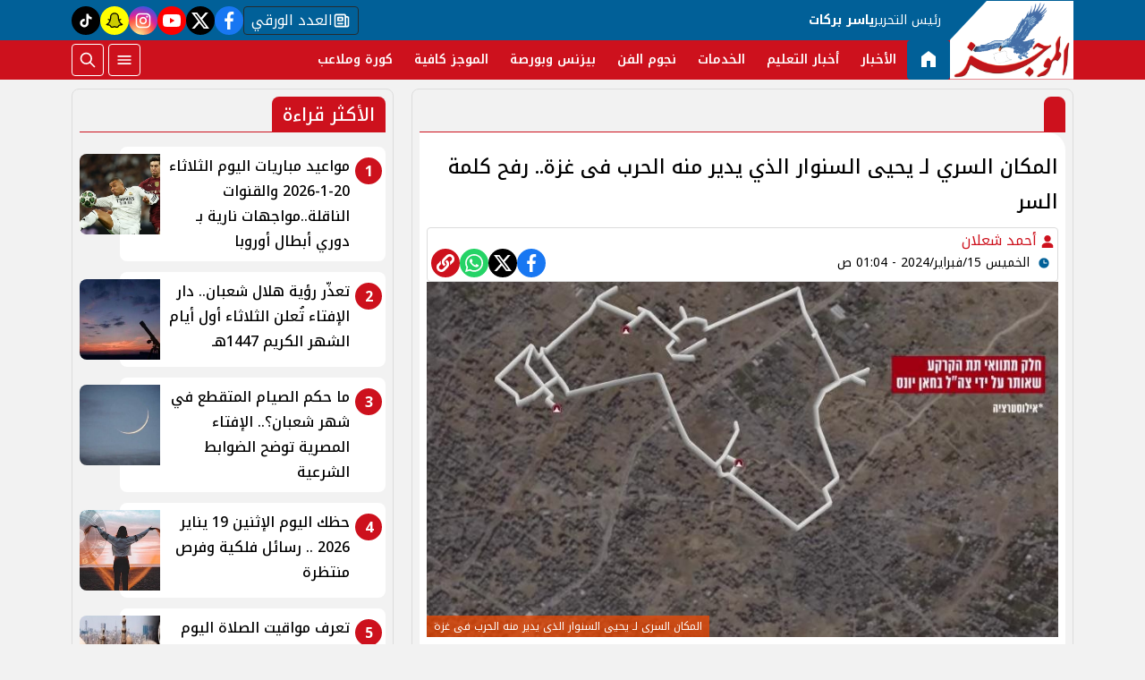

--- FILE ---
content_type: text/html; charset=utf-8
request_url: https://www.google.com/recaptcha/api2/aframe
body_size: 266
content:
<!DOCTYPE HTML><html><head><meta http-equiv="content-type" content="text/html; charset=UTF-8"></head><body><script nonce="sLXXXgG9COkZmuce8La8wg">/** Anti-fraud and anti-abuse applications only. See google.com/recaptcha */ try{var clients={'sodar':'https://pagead2.googlesyndication.com/pagead/sodar?'};window.addEventListener("message",function(a){try{if(a.source===window.parent){var b=JSON.parse(a.data);var c=clients[b['id']];if(c){var d=document.createElement('img');d.src=c+b['params']+'&rc='+(localStorage.getItem("rc::a")?sessionStorage.getItem("rc::b"):"");window.document.body.appendChild(d);sessionStorage.setItem("rc::e",parseInt(sessionStorage.getItem("rc::e")||0)+1);localStorage.setItem("rc::h",'1768901170466');}}}catch(b){}});window.parent.postMessage("_grecaptcha_ready", "*");}catch(b){}</script></body></html>